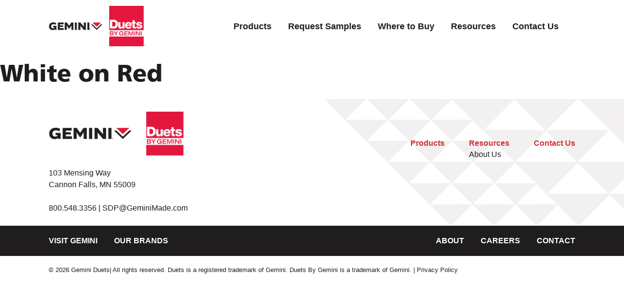

--- FILE ---
content_type: text/html; charset=UTF-8
request_url: https://duetsbygemini.com/swatch-chip/white-on-red/
body_size: 4446
content:
<!DOCTYPE html>
<html lang="en-US">

  <head>
        <!-- Google tag (gtag.js) -->
    <script async src="https://www.googletagmanager.com/gtag/js?id=G-Q1VLBGGTEJ"></script>
    <script>
      window.dataLayer = window.dataLayer || [];
      function gtag(){dataLayer.push(arguments);}
      gtag('js', new Date());

      gtag('config', 'G-Q1VLBGGTEJ');
    </script>
        <meta charset="UTF-8">
    <link href="https://duetsbygemini.com/wp-content/themes/geminiams/assets/img/icons/favicon.ico" rel="shortcut icon">
    <link href="https://duetsbygemini.com/wp-content/themes/geminiams/assets/img/icons/apple-touch-icon-precomposed.png" rel="apple-touch-icon-precomposed">
    <meta name="viewport" content="width=device-width, initial-scale=1.0, maximum-scale=1.0, user-scalable=0">
    
<!-- Search Engine Optimization by Rank Math - https://rankmath.com/ -->
<title>White on Red - Gemini Duets</title>
<meta name="robots" content="index, follow, max-snippet:-1, max-video-preview:-1, max-image-preview:large"/>
<link rel="canonical" href="https://duetsbygemini.com/swatch-chip/white-on-red/" />
<meta property="og:locale" content="en_US" />
<meta property="og:type" content="article" />
<meta property="og:title" content="White on Red - Gemini Duets" />
<meta property="og:url" content="https://duetsbygemini.com/swatch-chip/white-on-red/" />
<meta property="og:site_name" content="https://duetsbygemini.com/" />
<meta name="twitter:card" content="summary_large_image" />
<meta name="twitter:title" content="White on Red - Gemini Duets" />
<!-- /Rank Math WordPress SEO plugin -->

<link rel='dns-prefetch' href='//duetsbygemini.com' />
<style id='wp-img-auto-sizes-contain-inline-css' type='text/css'>
img:is([sizes=auto i],[sizes^="auto," i]){contain-intrinsic-size:3000px 1500px}
/*# sourceURL=wp-img-auto-sizes-contain-inline-css */
</style>
<style id='classic-theme-styles-inline-css' type='text/css'>
/*! This file is auto-generated */
.wp-block-button__link{color:#fff;background-color:#32373c;border-radius:9999px;box-shadow:none;text-decoration:none;padding:calc(.667em + 2px) calc(1.333em + 2px);font-size:1.125em}.wp-block-file__button{background:#32373c;color:#fff;text-decoration:none}
/*# sourceURL=/wp-includes/css/classic-themes.min.css */
</style>
<link rel='stylesheet' id='geminiams-styles-css' href='https://duetsbygemini.com/wp-content/themes/geminiams/assets/css/geminiams.min.css?ver=1769302937' type='text/css' media='all' />
<script type="text/javascript" src="https://duetsbygemini.com/wp-includes/js/jquery/jquery.min.js?ver=3.7.1" id="jquery-core-js"></script>
<link rel="EditURI" type="application/rsd+xml" title="RSD" href="https://duetsbygemini.com/xmlrpc.php?rsd" />
<meta name="generator" content="WordPress 6.9" />
<link rel='shortlink' href='https://duetsbygemini.com/?p=326' />
    <style>
      .compatability-banner-visible {
        margin-bottom: 18px;
        width: 100%;
        display: block !important;
        text-align: center;
        padding: 12px;
        background: #e3173e;
        color: white;
        font-weight: bold;
        font-size: 18px;
      }

      .compatability-banner-link {
        color: white; text-decoration: underline;
      }
    </style>
  <style id='global-styles-inline-css' type='text/css'>
:root{--wp--preset--aspect-ratio--square: 1;--wp--preset--aspect-ratio--4-3: 4/3;--wp--preset--aspect-ratio--3-4: 3/4;--wp--preset--aspect-ratio--3-2: 3/2;--wp--preset--aspect-ratio--2-3: 2/3;--wp--preset--aspect-ratio--16-9: 16/9;--wp--preset--aspect-ratio--9-16: 9/16;--wp--preset--color--black: #000000;--wp--preset--color--cyan-bluish-gray: #abb8c3;--wp--preset--color--white: #ffffff;--wp--preset--color--pale-pink: #f78da7;--wp--preset--color--vivid-red: #cf2e2e;--wp--preset--color--luminous-vivid-orange: #ff6900;--wp--preset--color--luminous-vivid-amber: #fcb900;--wp--preset--color--light-green-cyan: #7bdcb5;--wp--preset--color--vivid-green-cyan: #00d084;--wp--preset--color--pale-cyan-blue: #8ed1fc;--wp--preset--color--vivid-cyan-blue: #0693e3;--wp--preset--color--vivid-purple: #9b51e0;--wp--preset--gradient--vivid-cyan-blue-to-vivid-purple: linear-gradient(135deg,rgb(6,147,227) 0%,rgb(155,81,224) 100%);--wp--preset--gradient--light-green-cyan-to-vivid-green-cyan: linear-gradient(135deg,rgb(122,220,180) 0%,rgb(0,208,130) 100%);--wp--preset--gradient--luminous-vivid-amber-to-luminous-vivid-orange: linear-gradient(135deg,rgb(252,185,0) 0%,rgb(255,105,0) 100%);--wp--preset--gradient--luminous-vivid-orange-to-vivid-red: linear-gradient(135deg,rgb(255,105,0) 0%,rgb(207,46,46) 100%);--wp--preset--gradient--very-light-gray-to-cyan-bluish-gray: linear-gradient(135deg,rgb(238,238,238) 0%,rgb(169,184,195) 100%);--wp--preset--gradient--cool-to-warm-spectrum: linear-gradient(135deg,rgb(74,234,220) 0%,rgb(151,120,209) 20%,rgb(207,42,186) 40%,rgb(238,44,130) 60%,rgb(251,105,98) 80%,rgb(254,248,76) 100%);--wp--preset--gradient--blush-light-purple: linear-gradient(135deg,rgb(255,206,236) 0%,rgb(152,150,240) 100%);--wp--preset--gradient--blush-bordeaux: linear-gradient(135deg,rgb(254,205,165) 0%,rgb(254,45,45) 50%,rgb(107,0,62) 100%);--wp--preset--gradient--luminous-dusk: linear-gradient(135deg,rgb(255,203,112) 0%,rgb(199,81,192) 50%,rgb(65,88,208) 100%);--wp--preset--gradient--pale-ocean: linear-gradient(135deg,rgb(255,245,203) 0%,rgb(182,227,212) 50%,rgb(51,167,181) 100%);--wp--preset--gradient--electric-grass: linear-gradient(135deg,rgb(202,248,128) 0%,rgb(113,206,126) 100%);--wp--preset--gradient--midnight: linear-gradient(135deg,rgb(2,3,129) 0%,rgb(40,116,252) 100%);--wp--preset--font-size--small: 13px;--wp--preset--font-size--medium: 20px;--wp--preset--font-size--large: 36px;--wp--preset--font-size--x-large: 42px;--wp--preset--spacing--20: 0.44rem;--wp--preset--spacing--30: 0.67rem;--wp--preset--spacing--40: 1rem;--wp--preset--spacing--50: 1.5rem;--wp--preset--spacing--60: 2.25rem;--wp--preset--spacing--70: 3.38rem;--wp--preset--spacing--80: 5.06rem;--wp--preset--shadow--natural: 6px 6px 9px rgba(0, 0, 0, 0.2);--wp--preset--shadow--deep: 12px 12px 50px rgba(0, 0, 0, 0.4);--wp--preset--shadow--sharp: 6px 6px 0px rgba(0, 0, 0, 0.2);--wp--preset--shadow--outlined: 6px 6px 0px -3px rgb(255, 255, 255), 6px 6px rgb(0, 0, 0);--wp--preset--shadow--crisp: 6px 6px 0px rgb(0, 0, 0);}:where(.is-layout-flex){gap: 0.5em;}:where(.is-layout-grid){gap: 0.5em;}body .is-layout-flex{display: flex;}.is-layout-flex{flex-wrap: wrap;align-items: center;}.is-layout-flex > :is(*, div){margin: 0;}body .is-layout-grid{display: grid;}.is-layout-grid > :is(*, div){margin: 0;}:where(.wp-block-columns.is-layout-flex){gap: 2em;}:where(.wp-block-columns.is-layout-grid){gap: 2em;}:where(.wp-block-post-template.is-layout-flex){gap: 1.25em;}:where(.wp-block-post-template.is-layout-grid){gap: 1.25em;}.has-black-color{color: var(--wp--preset--color--black) !important;}.has-cyan-bluish-gray-color{color: var(--wp--preset--color--cyan-bluish-gray) !important;}.has-white-color{color: var(--wp--preset--color--white) !important;}.has-pale-pink-color{color: var(--wp--preset--color--pale-pink) !important;}.has-vivid-red-color{color: var(--wp--preset--color--vivid-red) !important;}.has-luminous-vivid-orange-color{color: var(--wp--preset--color--luminous-vivid-orange) !important;}.has-luminous-vivid-amber-color{color: var(--wp--preset--color--luminous-vivid-amber) !important;}.has-light-green-cyan-color{color: var(--wp--preset--color--light-green-cyan) !important;}.has-vivid-green-cyan-color{color: var(--wp--preset--color--vivid-green-cyan) !important;}.has-pale-cyan-blue-color{color: var(--wp--preset--color--pale-cyan-blue) !important;}.has-vivid-cyan-blue-color{color: var(--wp--preset--color--vivid-cyan-blue) !important;}.has-vivid-purple-color{color: var(--wp--preset--color--vivid-purple) !important;}.has-black-background-color{background-color: var(--wp--preset--color--black) !important;}.has-cyan-bluish-gray-background-color{background-color: var(--wp--preset--color--cyan-bluish-gray) !important;}.has-white-background-color{background-color: var(--wp--preset--color--white) !important;}.has-pale-pink-background-color{background-color: var(--wp--preset--color--pale-pink) !important;}.has-vivid-red-background-color{background-color: var(--wp--preset--color--vivid-red) !important;}.has-luminous-vivid-orange-background-color{background-color: var(--wp--preset--color--luminous-vivid-orange) !important;}.has-luminous-vivid-amber-background-color{background-color: var(--wp--preset--color--luminous-vivid-amber) !important;}.has-light-green-cyan-background-color{background-color: var(--wp--preset--color--light-green-cyan) !important;}.has-vivid-green-cyan-background-color{background-color: var(--wp--preset--color--vivid-green-cyan) !important;}.has-pale-cyan-blue-background-color{background-color: var(--wp--preset--color--pale-cyan-blue) !important;}.has-vivid-cyan-blue-background-color{background-color: var(--wp--preset--color--vivid-cyan-blue) !important;}.has-vivid-purple-background-color{background-color: var(--wp--preset--color--vivid-purple) !important;}.has-black-border-color{border-color: var(--wp--preset--color--black) !important;}.has-cyan-bluish-gray-border-color{border-color: var(--wp--preset--color--cyan-bluish-gray) !important;}.has-white-border-color{border-color: var(--wp--preset--color--white) !important;}.has-pale-pink-border-color{border-color: var(--wp--preset--color--pale-pink) !important;}.has-vivid-red-border-color{border-color: var(--wp--preset--color--vivid-red) !important;}.has-luminous-vivid-orange-border-color{border-color: var(--wp--preset--color--luminous-vivid-orange) !important;}.has-luminous-vivid-amber-border-color{border-color: var(--wp--preset--color--luminous-vivid-amber) !important;}.has-light-green-cyan-border-color{border-color: var(--wp--preset--color--light-green-cyan) !important;}.has-vivid-green-cyan-border-color{border-color: var(--wp--preset--color--vivid-green-cyan) !important;}.has-pale-cyan-blue-border-color{border-color: var(--wp--preset--color--pale-cyan-blue) !important;}.has-vivid-cyan-blue-border-color{border-color: var(--wp--preset--color--vivid-cyan-blue) !important;}.has-vivid-purple-border-color{border-color: var(--wp--preset--color--vivid-purple) !important;}.has-vivid-cyan-blue-to-vivid-purple-gradient-background{background: var(--wp--preset--gradient--vivid-cyan-blue-to-vivid-purple) !important;}.has-light-green-cyan-to-vivid-green-cyan-gradient-background{background: var(--wp--preset--gradient--light-green-cyan-to-vivid-green-cyan) !important;}.has-luminous-vivid-amber-to-luminous-vivid-orange-gradient-background{background: var(--wp--preset--gradient--luminous-vivid-amber-to-luminous-vivid-orange) !important;}.has-luminous-vivid-orange-to-vivid-red-gradient-background{background: var(--wp--preset--gradient--luminous-vivid-orange-to-vivid-red) !important;}.has-very-light-gray-to-cyan-bluish-gray-gradient-background{background: var(--wp--preset--gradient--very-light-gray-to-cyan-bluish-gray) !important;}.has-cool-to-warm-spectrum-gradient-background{background: var(--wp--preset--gradient--cool-to-warm-spectrum) !important;}.has-blush-light-purple-gradient-background{background: var(--wp--preset--gradient--blush-light-purple) !important;}.has-blush-bordeaux-gradient-background{background: var(--wp--preset--gradient--blush-bordeaux) !important;}.has-luminous-dusk-gradient-background{background: var(--wp--preset--gradient--luminous-dusk) !important;}.has-pale-ocean-gradient-background{background: var(--wp--preset--gradient--pale-ocean) !important;}.has-electric-grass-gradient-background{background: var(--wp--preset--gradient--electric-grass) !important;}.has-midnight-gradient-background{background: var(--wp--preset--gradient--midnight) !important;}.has-small-font-size{font-size: var(--wp--preset--font-size--small) !important;}.has-medium-font-size{font-size: var(--wp--preset--font-size--medium) !important;}.has-large-font-size{font-size: var(--wp--preset--font-size--large) !important;}.has-x-large-font-size{font-size: var(--wp--preset--font-size--x-large) !important;}
/*# sourceURL=global-styles-inline-css */
</style>
</head>

  <body class="wp-singular swatch-chip-template-default single single-swatch-chip postid-326 wp-theme-geminiams white-on-red">
    
    <div id="wrapper" class="wrapper">
      <div id="browser-compatability" style="display: none;">
          You are using an unsupported web browser. Our sites work better in <a class="compatability-banner-link" href="https://www.google.com/chrome/dr/download/">Chrome</a>.
      </div>

      <header id="header" role="banner">

        <div class="logo-wrapper">
          <a class="logo logo--gemini" href="https://duetsbygemini.com">
          </a>
          <a class="logo logo--duets" href="https://duetsbygemini.com">
          </a>
        </div>

        <div class="nav-wrapper" id="toggle-content">
          <nav id="nav" class="nav" role="navigation" itemscope itemtype="https://schema.org/SiteNavigationElement">
          <div class="menu-main-container"><ul id="menu-main" class="menu"><li id="menu-item-22" class="menu-item menu-item-type-post_type menu-item-object-page menu-item-22"><a href="https://duetsbygemini.com/products/">Products</a></li>
<li id="menu-item-23" class="menu-item menu-item-type-post_type menu-item-object-page menu-item-23"><a href="https://duetsbygemini.com/request-samples/">Request Samples</a></li>
<li id="menu-item-25" class="menu-item menu-item-type-post_type menu-item-object-page menu-item-25"><a href="https://duetsbygemini.com/where-to-buy/">Where to Buy</a></li>
<li id="menu-item-24" class="menu-item menu-item-type-post_type menu-item-object-page menu-item-24"><a href="https://duetsbygemini.com/resources/">Resources</a></li>
<li id="menu-item-797" class="menu-item menu-item-type-post_type menu-item-object-page menu-item-797"><a href="https://duetsbygemini.com/contact/">Contact Us</a></li>
</ul></div>          </nav>
        </div>

        <button id="toggle" class="nav-toggle" aria-expanded="false" aria-label="Toggle mobile navigation">
          <span></span>
        </button>

      </header>

<main class="single-post">
	<section>

			<article>

			<h1 class="title post-title">White on Red</h1>

			<div class="post-thumbnail">
							</div>

			<div class="post-content">
				
							</div>

		</article>
	
	
	</section>
</main>

      <footer id="footer" role="contentinfo">
        <div class="padding-x footer-wrapper">

          <div class="footer-left">
            <div class="flex logo-container">
                                            <img src="https://duetsbygemini.com/wp-content/uploads/2023/05/gemini-logo-cropped.png" alt="Gemini Made logo" />
                
                                            <img src="https://duetsbygemini.com/wp-content/uploads/2023/04/duets-logo.svg" alt="Duets Logo" />
                          </div>
            
            <div class="contact-container">
              <p><p>103 Mensing Way<br />
Cannon Falls, MN 55009</p>
</p>
              <p><a href="tel:800.548.3356">800.548.3356   |    <a href="mailto:SDP@GeminiMade.com">SDP@GeminiMade.com</a></p>
            </div> 
          </div>
      
          <div class="footer-nav-wrapper" id="footer-menu">
            <div class="menu-footer-container"><ul id="menu-footer" class="menu"><li id="menu-item-42" class="menu-item menu-item-type-post_type menu-item-object-page menu-item-42"><a href="https://duetsbygemini.com/products/">Products</a></li>
<li id="menu-item-40" class="menu-item menu-item-type-post_type menu-item-object-page menu-item-has-children menu-item-40"><a href="https://duetsbygemini.com/resources/">Resources</a>
<ul class="sub-menu">
	<li id="menu-item-806" class="menu-item menu-item-type-post_type menu-item-object-page menu-item-806"><a href="https://duetsbygemini.com/about/">About Us</a></li>
</ul>
</li>
<li id="menu-item-41" class="menu-item menu-item-type-post_type menu-item-object-page menu-item-41"><a href="https://duetsbygemini.com/contact/">Contact Us</a></li>
</ul></div>          </div>

          
        </div>

        <div class="padding-x footer-secondary-nav">
  
          <div class="footer-secondary-nav__left">
            <a href="https://geminimade.com/" target="_blank">Visit Gemini</a>
            <a href="https://geminimade.com/brands/" target="_blank">Our Brands</a>
          </div>

          <div class="footer-secondary-nav__right">
            <a href="/about/">About</a>
            <a href="https://geminimade.com/careers/" target="_blank">Careers</a>
            <a href="/contact/">Contact</a>
          </div>
  
        </div>
      
      <div class="padding-x footer-third-nav">
      <div class="footer-third-nav__left" id="copyright">
        &copy; 2026 Gemini Duets| All rights reserved.
Duets is a registered trademark of Gemini. Duets By Gemini is a trademark of Gemini.
        <a href="/privacy-policy/">| Privacy Policy</a>
      </div>

      </footer>
      </div>

    </div>
    <!-- /wrapper -->
  <script type="speculationrules">
{"prefetch":[{"source":"document","where":{"and":[{"href_matches":"/*"},{"not":{"href_matches":["/wp-*.php","/wp-admin/*","/wp-content/uploads/*","/wp-content/*","/wp-content/plugins/*","/wp-content/themes/geminiams/*","/*\\?(.+)"]}},{"not":{"selector_matches":"a[rel~=\"nofollow\"]"}},{"not":{"selector_matches":".no-prefetch, .no-prefetch a"}}]},"eagerness":"conservative"}]}
</script>
<script type="text/javascript" src="https://duetsbygemini.com/wp-content/themes/geminiams/assets/js/geminiams.min.js?ver=1769302937" id="geminiams-scripts-js"></script>
  </body>

</html>


--- FILE ---
content_type: text/javascript
request_url: https://duetsbygemini.com/wp-content/themes/geminiams/assets/js/geminiams.min.js?ver=1769302937
body_size: 958
content:
"use strict";var browserCompatabilityBanner,ua=window.navigator.userAgent,trident=ua.indexOf("Trident/"),upArrow=(0<trident&&((browserCompatabilityBanner=document.getElementById("browser-compatability")).className="compatability-banner-visible"),jQuery(document).ready(function(e){navigator.userAgent.toLowerCase().match(/(iphone|ipod|ipad)/)&&e("html").addClass("ios"),0<=navigator.userAgent.search("MSIE")?e("html").addClass("ie"):0<=navigator.userAgent.search("Chrome")?e("html").addClass("chrome"):0<=navigator.userAgent.search("Firefox")?e("html").addClass("firefox"):0<=navigator.userAgent.search("Safari")&&navigator.userAgent.search("Chrome")<0?e("html").addClass("safari"):0<=navigator.userAgent.search("Opera")&&e("html").addClass("opera")}),!function(i){i(document).ready(function(){i("button#toggle").click(function(){i(this).toggleClass("active"),i("div#toggle-content").toggleClass("open")})}),i(".accordion-header").click(function(){var e=i(this).next(".accordion-content");i(".accordion-content").not(e).slideUp(),e.slideToggle()}),i("#facets-btn").click(function(){i("#facet-columns").toggleClass("show")}),i("#filter-btn").click(function(){i("#facet-columns").toggleClass("show")}),i("#facet-close").click(function(){i("#facet-columns").toggleClass("show")});var e="",t="",s=0;i(".request-swatch-chips .sample-card .add").click(function(){10<=s?(console.log("Too many"),alert("We're sorry, there is a 10 sample maximum. Please remove a sample before adding another.")):(s++,console.log(s),t=i(this).data("selection"),e=e+"\n"+t,i("#input_2_9").val(e),i(this).toggleClass("inactive"),i(this).siblings(".remove").toggleClass("inactive"))}),i(".request-swatch-chips .sample-card .remove").click(function(){s--,console.log(s),t=i(this).data("selection"),e=(e=e.replace(t,"")).split("\n").filter(function(e){return""!==e.trim()}).join("\n"),i("#input_2_9").val(e),i(this).toggleClass("inactive"),i(this).siblings(".add").toggleClass("inactive")}),i(".request-color-samples .sample-card .add").click(function(){4<=s?(console.log("Too many"),alert("We're sorry, there is a 4 sample maximum. Please remove a sample before adding another.")):(s++,console.log(s),t=i(this).data("selection"),e=e+"\n"+t,i("#input_3_9").val(e),i(this).toggleClass("inactive"),i(this).siblings(".remove").toggleClass("inactive"))}),i(".request-color-samples .sample-card .remove").click(function(){s--,console.log(s),t=i(this).data("selection"),e=(e=e.replace(t,"")).split("\n").filter(function(e){return""!==e.trim()}).join("\n"),i("#input_3_9").val(e),i(this).toggleClass("inactive"),i(this).siblings(".add").toggleClass("inactive")}),i(".sample-dropdowns-container .dropdown-trigger").click(function(){var e,t,s,o;i(".dropdown-trigger").not(this).removeClass("active"),i(this).toggleClass("active"),i(".product-choices").removeClass("active"),i(this).hasClass("active")&&(o=i(this).position().top+60,e=i(this).position().top+i(this).outerHeight(!0)-34,t=i(this).position().left,s=i(this).find("button").attr("id"),i("."+s).toggleClass("active"),i(window).width()<992?i("."+s).css("top",o):(i("."+s).css("top",e),t<i(window).width()/3?(o=t-60,i("."+s).css("left",o)):i("."+s).css("right","-30px")))}),i(".gform_button").click(function(){i(".sample-dropdowns").css("display","none"),i("#request-image").css("display","none")})}(jQuery),!function(t){t(document).ready(function(){var e;t(".secondary-nav span").each(function(){t(this).click(function(){t(this).toggleClass("active"),e=t(this).attr("id"),t(".secondary-nav span").not(this).each(function(){t(this).hasClass("active")&&t(this).removeClass("active")}),t("div.pane").each(function(){t(this).hasClass(e)?t(this).hasClass("show")||t(this).addClass("show"):t(this).hasClass("show")&&t(this).removeClass("show")})})})})}(jQuery),function(){function t(){var e=document.documentElement.scrollTop||document.body.scrollTop;0<e&&(window.requestAnimationFrame(t),window.scrollTo(0,e-e/5))}function e(){s.classList.remove("show"),s.classList.add("hide")}var s=document.getElementById("arrowup");s.addEventListener("click",function(){e(),t()}),window.onscroll=function(){100<document.documentElement.scrollTop?(s.classList.remove("hide"),s.classList.add("show")):e()}});